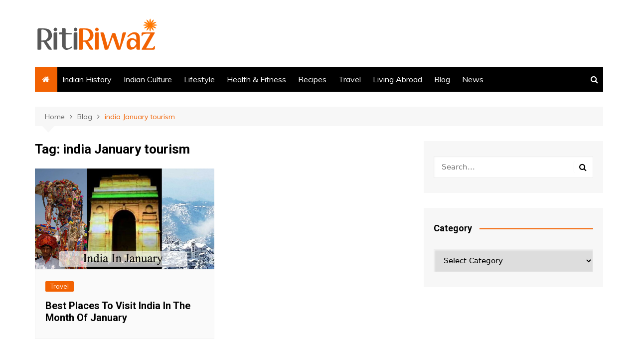

--- FILE ---
content_type: text/html; charset=utf-8
request_url: https://www.google.com/recaptcha/api2/aframe
body_size: 268
content:
<!DOCTYPE HTML><html><head><meta http-equiv="content-type" content="text/html; charset=UTF-8"></head><body><script nonce="WlZ6u3wIMOrv0dUA_xQS_Q">/** Anti-fraud and anti-abuse applications only. See google.com/recaptcha */ try{var clients={'sodar':'https://pagead2.googlesyndication.com/pagead/sodar?'};window.addEventListener("message",function(a){try{if(a.source===window.parent){var b=JSON.parse(a.data);var c=clients[b['id']];if(c){var d=document.createElement('img');d.src=c+b['params']+'&rc='+(localStorage.getItem("rc::a")?sessionStorage.getItem("rc::b"):"");window.document.body.appendChild(d);sessionStorage.setItem("rc::e",parseInt(sessionStorage.getItem("rc::e")||0)+1);localStorage.setItem("rc::h",'1768814920222');}}}catch(b){}});window.parent.postMessage("_grecaptcha_ready", "*");}catch(b){}</script></body></html>